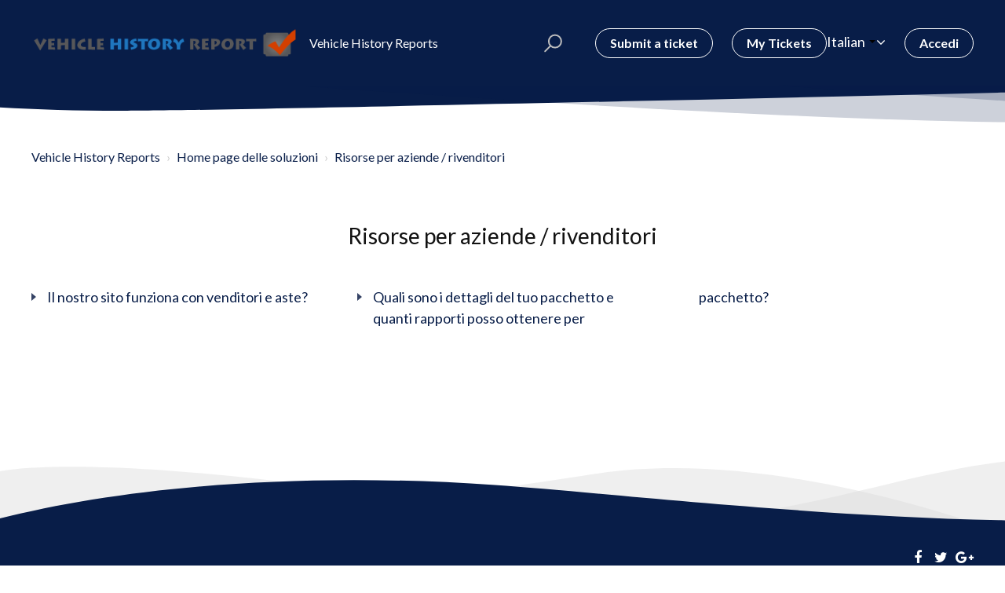

--- FILE ---
content_type: text/html; charset=utf-8
request_url: https://vehiclehistoryreports.freshdesk.com/it/support/solutions/folders/43000576049
body_size: 8951
content:
<!DOCTYPE html>
       
        <!--[if lt IE 7]><html class="no-js ie6 dew-dsm-theme " lang="it" dir="ltr" data-date-format="non_us"><![endif]-->       
        <!--[if IE 7]><html class="no-js ie7 dew-dsm-theme " lang="it" dir="ltr" data-date-format="non_us"><![endif]-->       
        <!--[if IE 8]><html class="no-js ie8 dew-dsm-theme " lang="it" dir="ltr" data-date-format="non_us"><![endif]-->       
        <!--[if IE 9]><html class="no-js ie9 dew-dsm-theme " lang="it" dir="ltr" data-date-format="non_us"><![endif]-->       
        <!--[if IE 10]><html class="no-js ie10 dew-dsm-theme " lang="it" dir="ltr" data-date-format="non_us"><![endif]-->       
        <!--[if (gt IE 10)|!(IE)]><!--><html class="no-js  dew-dsm-theme " lang="it" dir="ltr" data-date-format="non_us"><!--<![endif]-->
	<head>
		
		 

<!-- Title for the page -->
<title> Risorse per aziende / rivenditori : Vehicle History Reports  </title>

<!-- Meta information -->

      <meta charset="utf-8" />
      <meta http-equiv="X-UA-Compatible" content="IE=edge,chrome=1" />
      <meta name="description" content= "" />
      <meta name="author" content= "" />
       <meta property="og:title" content="Risorse per aziende / rivenditori" />  <meta property="og:url" content="https://vehiclehistoryreports.freshdesk.com/it/support/solutions/folders/43000576049" />  <meta property="og:image" content="https://s3.amazonaws.com/cdn.freshdesk.com/data/helpdesk/attachments/production/43171843779/logo/lv7fkvAZAfE5W_M8A5VU0IP4pFRph6YxEg.png?X-Amz-Algorithm=AWS4-HMAC-SHA256&amp;amp;X-Amz-Credential=AKIAS6FNSMY2XLZULJPI%2F20260110%2Fus-east-1%2Fs3%2Faws4_request&amp;amp;X-Amz-Date=20260110T220536Z&amp;amp;X-Amz-Expires=604800&amp;amp;X-Amz-SignedHeaders=host&amp;amp;X-Amz-Signature=cb982383b6df1993ac3736f2acb25b9811168eab11284d6a4531fb87b7c49e17" />  <meta property="og:site_name" content="Vehicle History Reports" />  <meta property="og:type" content="article" />  <meta name="twitter:title" content="Risorse per aziende / rivenditori" />  <meta name="twitter:url" content="https://vehiclehistoryreports.freshdesk.com/it/support/solutions/folders/43000576049" />  <meta name="twitter:image" content="https://s3.amazonaws.com/cdn.freshdesk.com/data/helpdesk/attachments/production/43171843779/logo/lv7fkvAZAfE5W_M8A5VU0IP4pFRph6YxEg.png?X-Amz-Algorithm=AWS4-HMAC-SHA256&amp;amp;X-Amz-Credential=AKIAS6FNSMY2XLZULJPI%2F20260110%2Fus-east-1%2Fs3%2Faws4_request&amp;amp;X-Amz-Date=20260110T220536Z&amp;amp;X-Amz-Expires=604800&amp;amp;X-Amz-SignedHeaders=host&amp;amp;X-Amz-Signature=cb982383b6df1993ac3736f2acb25b9811168eab11284d6a4531fb87b7c49e17" />  <meta name="twitter:card" content="summary" />  <link rel="canonical" href="https://vehiclehistoryreports.freshdesk.com/it/support/solutions/folders/43000576049" />  <link rel='alternate' hreflang="de" href="https://vehiclehistoryreports.freshdesk.com/de/support/solutions/folders/43000576049"/>  <link rel='alternate' hreflang="en" href="https://vehiclehistoryreports.freshdesk.com/en/support/solutions/folders/43000576049"/>  <link rel='alternate' hreflang="es" href="https://vehiclehistoryreports.freshdesk.com/es/support/solutions/folders/43000576049"/>  <link rel='alternate' hreflang="fr" href="https://vehiclehistoryreports.freshdesk.com/fr/support/solutions/folders/43000576049"/>  <link rel='alternate' hreflang="it" href="https://vehiclehistoryreports.freshdesk.com/it/support/solutions/folders/43000576049"/>  <link rel='alternate' hreflang="ru-RU" href="https://vehiclehistoryreports.freshdesk.com/ru-RU/support/solutions/folders/43000576049"/>  <link rel='alternate' hreflang="uk" href="https://vehiclehistoryreports.freshdesk.com/uk/support/solutions/folders/43000576049"/>  <link rel='alternate' hreflang="he" href="https://vehiclehistoryreports.freshdesk.com/he/support/solutions/folders/43000576049"/>  <link rel='alternate' hreflang="lt" href="https://vehiclehistoryreports.freshdesk.com/lt/support/solutions/folders/43000576049"/> 

<!-- Responsive setting -->
<link rel="apple-touch-icon" href="/assets/misc/favicon.ico?702017" />
        <link rel="apple-touch-icon" sizes="72x72" href="/assets/misc/favicon.ico?702017" />
        <link rel="apple-touch-icon" sizes="114x114" href="/assets/misc/favicon.ico?702017" />
        <link rel="apple-touch-icon" sizes="144x144" href="/assets/misc/favicon.ico?702017" />
        <meta name="viewport" content="width=device-width, initial-scale=1.0, maximum-scale=5.0, user-scalable=yes" /> 

<meta name="viewport" content="width=device-width, initial-scale=1.0" />
<link href="https://fonts.googleapis.com/css?family=Lato:300,300i,400,400i,700,700i" rel="stylesheet">
<link rel="stylesheet" href="//maxcdn.bootstrapcdn.com/font-awesome/4.7.0/css/font-awesome.min.css" />
<link rel="stylesheet" href="//cdn.jsdelivr.net/highlight.js/9.10.0/styles/github.min.css" />
<link rel="stylesheet" href="//cdn.jsdelivr.net/jquery.magnific-popup/1.0.0/magnific-popup.css" />


		
		<!-- Adding meta tag for CSRF token -->
		<meta name="csrf-param" content="authenticity_token" />
<meta name="csrf-token" content="1emNgNsUKLxN4kv20aeKUdN12+CIQw721FXP4iYee7A15kbbG7rdby9rEwa8PCFia9W/Lm1OcE95Ehy+QeJnXA==" />
		<!-- End meta tag for CSRF token -->
		
		<!-- Fav icon for portal -->
		<link rel='shortcut icon' href='/assets/misc/favicon.ico?702017' />

		<!-- Base stylesheet -->
 
		<link rel="stylesheet" media="print" href="https://assets5.freshdesk.com/assets/cdn/portal_print-6e04b27f27ab27faab81f917d275d593fa892ce13150854024baaf983b3f4326.css" />
	  		<link rel="stylesheet" media="screen" href="https://assets4.freshdesk.com/assets/cdn/falcon_portal_utils-a58414d6bc8bc6ca4d78f5b3f76522e4970de435e68a5a2fedcda0db58f21600.css" />	

		
		<!-- Theme stylesheet -->

		<link href="/support/theme.css?v=4&amp;d=1663223763" media="screen" rel="stylesheet" type="text/css">

		<!-- Google font url if present -->
		<link href='https://fonts.googleapis.com/css?family=Source+Sans+Pro:regular,italic,600,700,700italic|Poppins:regular,600,700' rel='stylesheet' type='text/css' nonce='U1beBb/jAfqFb9yMnQwE1Q=='>

		<!-- Including default portal based script framework at the top -->
		<script src="https://assets5.freshdesk.com/assets/cdn/portal_head_v2-d07ff5985065d4b2f2826fdbbaef7df41eb75e17b915635bf0413a6bc12fd7b7.js"></script>
		<!-- Including syntexhighlighter for portal -->
		<script src="https://assets7.freshdesk.com/assets/cdn/prism-841b9ba9ca7f9e1bc3cdfdd4583524f65913717a3ab77714a45dd2921531a402.js"></script>

		    <!-- Google tag (gtag.js) -->
	<script async src='https://www.googletagmanager.com/gtag/js?id=G-0PJNX1919M' nonce="U1beBb/jAfqFb9yMnQwE1Q=="></script>
	<script nonce="U1beBb/jAfqFb9yMnQwE1Q==">
	  window.dataLayer = window.dataLayer || [];
	  function gtag(){dataLayer.push(arguments);}
	  gtag('js', new Date());
	  gtag('config', 'G-0PJNX1919M');
	</script>


		<!-- Access portal settings information via javascript -->
		 <script type="text/javascript">     var portal = {"language":"en","name":"Vehicle History Reports ","contact_info":"","current_page_name":"article_list","current_tab":"solutions","vault_service":{"url":"https://vault-service.freshworks.com/data","max_try":2,"product_name":"fd"},"current_account_id":895110,"preferences":{"bg_color":"#f3f5f7","header_color":"#ffffff","help_center_color":"#f3f5f7","footer_color":"#183247","tab_color":"#ffffff","tab_hover_color":"#02b875","btn_background":"#f3f5f7","btn_primary_background":"#02b875","baseFont":"Source Sans Pro","textColor":"#183247","headingsFont":"Poppins","headingsColor":"#183247","linkColor":"#183247","linkColorHover":"#2753d7","inputFocusRingColor":"#02b875","nonResponsive":"false","personalized_articles":true},"image_placeholders":{"spacer":"https://assets1.freshdesk.com/assets/misc/spacer.gif","profile_thumb":"https://assets7.freshdesk.com/assets/misc/profile_blank_thumb-4a7b26415585aebbd79863bd5497100b1ea52bab8df8db7a1aecae4da879fd96.jpg","profile_medium":"https://assets6.freshdesk.com/assets/misc/profile_blank_medium-1dfbfbae68bb67de0258044a99f62e94144f1cc34efeea73e3fb85fe51bc1a2c.jpg"},"falcon_portal_theme":true};     var attachment_size = 20;     var blocked_extensions = "";     var allowed_extensions = "";     var store = { 
        ticket: {},
        portalLaunchParty: {} };    store.portalLaunchParty.ticketFragmentsEnabled = false;    store.pod = "us-east-1";    store.region = "US"; </script> 


			
	</head>
	<body>
            	
		
		
		<!-- Notification Messages -->
 <div class="alert alert-with-close notice hide" id="noticeajax"></div> 
<div class="layout layout--anonymous">
  <div class="layout__head">
  	


<header class="topbar container topbar--small" data-topbar>
  <div class="container-inner topbar__container-inner">
    <div class="topbar__inner">
      <div class="topbar__col clearfix">
        <div class="logo-wrapper">
          <div class="logo">
            <a href="/it/support/home">
              <img src="https://s3.amazonaws.com/cdn.freshdesk.com/data/helpdesk/attachments/production/43171843779/logo/lv7fkvAZAfE5W_M8A5VU0IP4pFRph6YxEg.png" alt="">
            </a>
          </div>
        </div>
        <p class="help-center-name">Vehicle History Reports </p>
        <button type="button" role="button" aria-label="Toggle Navigation" class="lines-button x" data-toggle-menu> <span class="lines"></span> </button>
      </div>
      <div class="topbar__col topbar__menu">
        <div class="topbar__collapse" data-menu>
          <div class="topbar__controls topbar__controls--anonymous">
            <div class="topbar__search">
              <form class="hc-search-form print--remove" autocomplete="off" action="/it/support/search/solutions" id="hc-search-form" data-csrf-ignore="true">
	<div class="hc-search-input">
	<label for="support-search-input" class="hide">Inserisci qui il termine di ricerca...</label>
		<input placeholder="Inserisci qui il termine di ricerca..." type="text"
			name="term" class="special" value=""
            rel="page-search" data-max-matches="10" id="support-search-input">
	</div>
	<div class="hc-search-button">
		<button class="btn btn-primary" aria-label="Cerca" type="submit" autocomplete="off">
			<i class="mobile-icon-search hide-tablet"></i>
			<span class="hide-in-mobile">
				Cerca
			</span>
		</button>
	</div>
</form>
              <button type="button" role="button" class="topbar__btn-search">
                <svg xmlns="http://www.w3.org/2000/svg" width="23" height="24" viewBox="0 0 23 24">
                  <g fill="none" fill-rule="evenodd" transform="translate(-6 -2)">
                    <circle cx="19.889" cy="11.611" r="8" stroke="#fff" stroke-width="2" transform="rotate(45 19.89 11.61)"/>
                    <path fill="#fff" fill-rule="nonzero" d="M9.34328327,15.6566781 L11.3432833,15.6566781 L11.3432833,25.6606781 C11.3432833,26.2106781 10.8992833,26.6566781 10.3432833,26.6566781 C9.79128327,26.6566781 9.34328327,26.2116781 9.34328327,25.6606781 L9.34328327,15.6566781 Z" transform="rotate(45 10.343 21.157)"/>
                  </g>
                </svg>
              </button>
            </div>
            
              <a class="btn btn-topbar" href="/it/support/tickets/new">Submit a ticket</a>
              <a class="btn btn-topbar" href="/support/tickets">My Tickets</a>
            
            <div class="banner-language-selector pull-right" data-tabs="tabs"
                data-toggle='tooltip' data-placement="bottom" title=""><ul class="language-options" role="tablist"><li class="dropdown"><h5 class="dropdown-toggle" data-toggle="dropdown"><span>Italian</span><span class="caret"></span></h5><ul class="dropdown-menu " role="menu" aria-labelledby="dropdownMenu"><li><a class="" tabindex="-1" href="/en/support/solutions/folders/43000576049">English</a></li><li><a class=" unavailable-language" tabindex="-1" href="/ar/support/solutions/folders/43000576049">Arabic</a></li><li><a class="" tabindex="-1" href="/fr/support/solutions/folders/43000576049">French</a></li><li><a class="" tabindex="-1" href="/de/support/solutions/folders/43000576049">German</a></li><li><a class="" tabindex="-1" href="/he/support/solutions/folders/43000576049">Hebrew</a></li><li><a class="active" tabindex="-1" href="/it/support/solutions/folders/43000576049"><span class='icon-dd-tick-dark'></span>Italian </a></li><li><a class="" tabindex="-1" href="/lt/support/solutions/folders/43000576049">Lithuanian</a></li><li><a class="" tabindex="-1" href="/ru-RU/support/solutions/folders/43000576049">Russian</a></li><li><a class="" tabindex="-1" href="/es/support/solutions/folders/43000576049">Spanish</a></li><li><a class="" tabindex="-1" href="/uk/support/solutions/folders/43000576049">Ukrainian</a></li></ul></li></ul></div> <div class="welcome">Benvenuto <b></b> </div>  <b><a href="/it/support/login"><b>Accedi</b></a></b> &nbsp;<b><a href="/it/support/signup"><b>Iscriviti</b></a></b>
          </div>
        </div>
      </div>
    </div>
  </div>

  <!-- Search and page links for the page -->
  
    
  

</header>




		<div class="waves waves--small " data-wave-small>
		  <svg xmlns="http://www.w3.org/2000/svg" viewBox="0 0 1900 47" xmlns:xlink="http://www.w3.org/1999/xlink">
		    <g fill="none" fill-rule="evenodd">
		      <path fill-rule="nonzero" d="M403.925926,32 C583.088889,32 1900,0 1900,0 L0,0 C0,0 163.540741,32 403.925926,32 Z" transform="translate(-250)" />
		      <path fill-opacity="0.2" fill-rule="nonzero" d="M1342.66667,76 C1552.37037,76 1900,0.2 1900,0.2 L0,0.2 C0,0.2 896.518519,76 1342.66667,76 Z" transform="translate(0 -29)"  />
		      <path fill-opacity="0.2" fill-rule="nonzero" d="M1342.66667,76 C1552.37037,76 1900,0.2 1900,0.2 L0,0.2 C0,0.2 896.518519,76 1342.66667,76 Z" transform="translate(617 -29)"  />
		    </g>
		  </svg>
		</div>

  </div>
  <div class="layout__content">
  	<div class="container">
  <div class="container-inner">
    <div class="folder-page">
      <div class="row clearfix">
        <div class="column column--sm-12">
          <ol class="breadcrumbs">
            <li>
              <a href="/support/home">Vehicle History Reports </a>
            </li>
            <li title="Home page delle soluzioni">
              <a href="/it/support/solutions">Home page delle soluzioni</a>
            </li>
            <li title="Risorse per aziende / rivenditori">
              <a href="/it/support/solutions/43000369078">Risorse per aziende / rivenditori</a>
            </li>
          </ol>
        </div>
      </div>

      <div class="header">
        <h1 class="h2 folder-title">
          Risorse per aziende / rivenditori
        </h1>

        
      </div>

      
        
          <ul class="articles articles--with-columns">
            
              <li class="articles__item">
                <a class="articles__link" href="/it/support/solutions/articles/43000616132-il-nostro-sito-funziona-con-venditori-e-aste-">Il nostro sito funziona con venditori e aste?</a>
              </li>
            
              <li class="articles__item">
                <a class="articles__link" href="/it/support/solutions/articles/43000616135-quali-sono-i-dettagli-del-tuo-pacchetto-e-quanti-rapporti-posso-ottenere-per-pacchetto-">Quali sono i dettagli del tuo pacchetto e quanti rapporti posso ottenere per pacchetto?</a>
              </li>
            
          </ul>
          
        
      
    </div>
  </div>
</div>
    
  </div>
  
  <div class="layout__footer">
		<footer class="footer">
  <div class="footer__wrapper container">
    <div class="waves waves--footer">
      <svg xmlns="http://www.w3.org/2000/svg" viewBox="0 0 1900 100" width="1900" xmlns:xlink="http://www.w3.org/1999/xlink">
        <g transform="translate(-578)">
          <path class="waves__wave waves__wave-footer-with-opacity" d="M0,74.3635517 C0,74.3635517 149.686491,112.453979 552.5,94.3635517 C955.313509,76.2731247 1085.21689,63.4466345 1336,24.3635517 C1586.78311,-14.7195311 1900,116 1900,116 L1900,684.363552 L0,684.363552 L0,74.3635517 Z" opacity="0.4"/>
          <path class="waves__wave waves__wave-footer-with-opacity" d="M578,21 C578,21 700,-7.5 1130.5,61.7525987 C1561,131.005197 1663.21689,18.4672903 1914,3.21512382 C2164.78311,-12.0370427 2478,51.0201205 2478,51.0201205 L2478,292 L578,292 L578,21 Z" opacity="0.4"/>
          <path class="waves__wave waves__wave--footer-primary" d="M578,81.0871789 C729,43 948.5,20.5 1208.5,38.5 C1468.5,56.5 2141,147 2478,10 C2478,159 2478,645.450731 2478,645.450731 L578,645.450731 C578,645.450731 578,129 578,81.0871789 Z"/>
        </g>
      </svg>
    </div>
    
      
    
    <div class="container-inner footer__inner">
      <div class="footer__col footer__col--copyright">
      </div>
      <div class="footer__col footer__col--social-links">
        <a href="#" target="_blank" class="footer-social-link fa fa-facebook"></a>
        <a href="#" target="_blank" class="footer-social-link fa fa-twitter"></a>
        <a href="#" target="_blank" class="footer-social-link fa fa-google-plus"></a>
      </div>
    </div>
  </div>
</footer>

    
  </div>
</div>

<script src="//cdn.jsdelivr.net/jquery.magnific-popup/1.0.0/jquery.magnific-popup.min.js"></script>
<script src="//cdn.jsdelivr.net/highlight.js/9.10.0/highlight.min.js"></script>

<script>
	(function($) {
		hljs.initHighlightingOnLoad();

		var BT_SETTINGS = {
		  css: {
		    activeClass: "is-active",
		    hiddenClass: "is-hidden",
		    visibleClass: "is-visible"
		  }
		};

		var Utils = {
		  isHomepage: function() {
		    return $("[data-home-page]").length > 0;
		  }
		};

	  var $topbar = $("[data-topbar]");
	  var $heroUnit = $("[data-hero-unit]");
	  var $topSearchBar = $(".topbar__search .hc-search-form");
	  var $topSearchBarQuery = $topSearchBar.find("input.special");
	  var $topSearchBarBtn = $(".topbar__btn-search");

	  /*if (Utils.isHomepage()) {
	    $topbar.addClass("topbar--large");
	    $heroUnit.removeClass(BT_SETTINGS.css.hiddenClass);
	    $("[data-wave-large]").removeClass(BT_SETTINGS.css.hiddenClass);
	    $("[data-footer-submit-ticket]").removeClass(BT_SETTINGS.css.hiddenClass);
	  } else {
	    $topbar.addClass("topbar--small");
	    $("[data-wave-small]").removeClass(BT_SETTINGS.css.hiddenClass);   
	  }*/

	  $topbar.removeClass(BT_SETTINGS.css.hiddenClass);

	  $("[data-toggle-menu]").click(function() {
	    $(this).toggleClass(BT_SETTINGS.css.activeClass);
	    $("[data-menu]").toggle();
	  });

	  // Social share popups
	  $(".share a").click(function(e) {
	    e.preventDefault();
	    window.open(this.href, "", "height = 500, width = 500");
	  });

	  // Toggle the share dropdown in communities
	  $(".share-label").on("click", function(e) {
	    e.stopPropagation();
	    var isSelected = this.getAttribute("aria-selected") == "true";
	    this.setAttribute("aria-selected", !isSelected);
	    $(".share-label").not(this).attr("aria-selected", "false");
	  });

	  $(document).on("click", function() {
	    $(".share-label").attr("aria-selected", "false");
	  });

	  // Submit search on select change
	  $(
	    "#request-status-select, #request-organization-select"
	  ).on("change", function() {
	    search();
	  });

	  // Submit search on input enter
	  $("#quick-search").on("keypress", function(e) {
	    if (e.which === 13) {
	      search();
	    }
	  });

	  function search() {
	    window.location.search = $.param({
	      query: $("#quick-search").val(),
	      status: $("#request-status-select").val(),
	      organization_id: $("#request-organization-select").val()
	    });
	  }

	  $(".image-with-lightbox").magnificPopup({
	    type: "image",
	    closeOnContentClick: true,
	    closeBtnInside: false,
	    fixedContentPos: true,
	    mainClass: "mfp-with-zoom", // class to remove default margin from left and right side
	    image: {
	      verticalFit: true
	    },
	    zoom: {
	      enabled: true,
	      duration: 300 // don't foget to change the duration also in CSS
	    }
	  });

	  $(".image-with-video-icon").magnificPopup({
	    disableOn: 700,
	    type: "iframe",
	    mainClass: "mfp-fade",
	    removalDelay: 160,
	    preloader: false,
	    fixedContentPos: false
	  });

	  $(".accordion__item-title").on("click", function() {
	    var $title = $(this);
	    $title.toggleClass("accordion__item-title--active");
	    $title
	      .parents(".accordion__item")
	      .find(".accordion__item-content")
	      .slideToggle();
	  });

	  $(".tabs-link").click(function(e) {
	    e.preventDefault();
	    var $link = $(this);
	    var tabIndex = $link.index();
	    var $tab = $link.parents(".tabs").find(".tab").eq(tabIndex);
	    $link
	      .addClass(BT_SETTINGS.css.activeClass)
	      .siblings()
	      .removeClass(BT_SETTINGS.css.activeClass);
	    $tab
	      .removeClass(BT_SETTINGS.css.hiddenClass)
	      .siblings(".tab")
	      .addClass(BT_SETTINGS.css.hiddenClass);
	  });

	  $topSearchBarBtn.click(function() {
	    $(this).addClass(BT_SETTINGS.css.hiddenClass);
	    $topSearchBar.addClass(BT_SETTINGS.css.visibleClass);
	    $topSearchBarQuery.focus();
	  });

	  $(document).mouseup(function(e) {
	    if (!$topSearchBarQuery.is(e.target)) {
	      $topSearchBar.removeClass(BT_SETTINGS.css.visibleClass);
	      $topSearchBarBtn.removeClass(BT_SETTINGS.css.hiddenClass);
	    }
	  });

	  // Fix animated icons
	  $(".fa-spin").empty();

	  $('.topbar__search input.special').attr('placeholder', 'Search');

	  if (window.location.href.indexOf("profile/edit") > -1) {
			var content = $('.layout__content').html();
			var $wrapper = $('<div />', {
	    	class: 'container-inner container-inner--edit-profile clearfix'
	    });

	    $wrapper.html(content);
	    $('.layout__content').addClass('clearfix');
	   	$('.layout__content').html($wrapper[0]);1
	  }

	})(jQuery);
  <script>
	window.fwSettings={
	'widget_id':4000000238
	};
	!function(){if("function"!=typeof window.FreshworksWidget){var n=function(){n.q.push(arguments)};n.q=[],window.FreshworksWidget=n}}() 
</script>
<script type='text/javascript' src='https://widget.freshworks.com/widgets/4000000238.js' async defer></script>
</script>




			<script src="https://assets9.freshdesk.com/assets/cdn/portal_bottom-0fe88ce7f44d512c644a48fda3390ae66247caeea647e04d017015099f25db87.js"></script>

		<script src="https://assets6.freshdesk.com/assets/cdn/redactor-642f8cbfacb4c2762350a557838bbfaadec878d0d24e9a0d8dfe90b2533f0e5d.js"></script> 
		<script src="https://assets4.freshdesk.com/assets/cdn/lang/it-fa829b55362e11a7c9ad75bfc72433f3e49ab9e34eb4556c7f93a23b577999af.js"></script>
		<!-- for i18n-js translations -->
  		<script src="https://assets9.freshdesk.com/assets/cdn/i18n/portal/it-4dce23917aacbc58908bc73a7a2e9ecb4c3b2a67a989d3b471438d8f0179a78b.js"></script>
		<!-- Including default portal based script at the bottom -->
		<script nonce="U1beBb/jAfqFb9yMnQwE1Q==">
//<![CDATA[
	
	jQuery(document).ready(function() {
					
		// Setting the locale for moment js
		moment.lang('it');

		var validation_meassages = {"required":"Questo campo è obbligatorio.","remote":"Correggere questo campo.","email":"Inserire un indirizzo e-mail valido.","url":"Inserire un URL valido.","date":"Inserire una data valida.","dateISO":"Inserire una data valida (ISO).","number":"Inserire un numero valido.","digits":"Inserire solo cifre.","creditcard":"Inserire un numero di carta di credito valido.","equalTo":"Inserire di nuovo lo stesso valore.","two_decimal_place_warning":"Il valore non può contenere più di 2 cifre decimali","select_atleast_one":"Seleziona almeno un’opzione.","select2_minimum_limit":"Inserire %{char_count} o più lettere","select2_maximum_limit":"È possibile selezionare solo %{limit} %{container}","integration_no_match":"nessun dato corrispondente...","ember_method_name_reserved":"Questo nome è riservato e non può essere utilizzato. Scegli un nome diverso."}	

		jQuery.extend(jQuery.validator.messages, validation_meassages );


		jQuery(".call_duration").each(function () {
			var format,time;
			if (jQuery(this).data("time") === undefined) { return; }
			if(jQuery(this).hasClass('freshcaller')){ return; }
			time = jQuery(this).data("time");
			if (time>=3600) {
			 format = "hh:mm:ss";
			} else {
				format = "mm:ss";
			}
			jQuery(this).html(time.toTime(format));
		});
	});

	// Shortcuts variables
	var Shortcuts = {"global":{"help":"?","save":"mod+return","cancel":"esc","search":"/","status_dialog":"mod+alt+return","save_cuctomization":"mod+shift+s"},"app_nav":{"dashboard":"g d","tickets":"g t","social":"g e","solutions":"g s","forums":"g f","customers":"g c","reports":"g r","admin":"g a","ticket_new":"g n","compose_email":"g m"},"pagination":{"previous":"alt+left","next":"alt+right","alt_previous":"j","alt_next":"k"},"ticket_list":{"ticket_show":"return","select":"x","select_all":"shift+x","search_view":"v","show_description":"space","unwatch":"w","delete":"#","pickup":"@","spam":"!","close":"~","silent_close":"alt+shift+`","undo":"z","reply":"r","forward":"f","add_note":"n","scenario":"s"},"ticket_detail":{"toggle_watcher":"w","reply":"r","forward":"f","add_note":"n","close":"~","silent_close":"alt+shift+`","add_time":"m","spam":"!","delete":"#","show_activities_toggle":"}","properties":"p","expand":"]","undo":"z","select_watcher":"shift+w","go_to_next":["j","down"],"go_to_previous":["k","up"],"scenario":"s","pickup":"@","collaboration":"d"},"social_stream":{"search":"s","go_to_next":["j","down"],"go_to_previous":["k","up"],"open_stream":["space","return"],"close":"esc","reply":"r","retweet":"shift+r"},"portal_customizations":{"preview":"mod+shift+p"},"discussions":{"toggle_following":"w","add_follower":"shift+w","reply_topic":"r"}};
	
	// Date formats
	var DATE_FORMATS = {"non_us":{"moment_date_with_week":"ddd, D MMM, YYYY","datepicker":"d M, yy","datepicker_escaped":"d M yy","datepicker_full_date":"D, d M, yy","mediumDate":"d MMM, yyyy"},"us":{"moment_date_with_week":"ddd, MMM D, YYYY","datepicker":"M d, yy","datepicker_escaped":"M d yy","datepicker_full_date":"D, M d, yy","mediumDate":"MMM d, yyyy"}};

	var lang = { 
		loadingText: "Attendi...",
		viewAllTickets: "Visualizza tutti i ticket"
	};


//]]>
</script> 

		

		
		<script type="text/javascript">
     		I18n.defaultLocale = "en";
     		I18n.locale = "it";
		</script>
			
    	


		<!-- Include dynamic input field script for signup and profile pages (Mint theme) -->

	</body>
</html>
